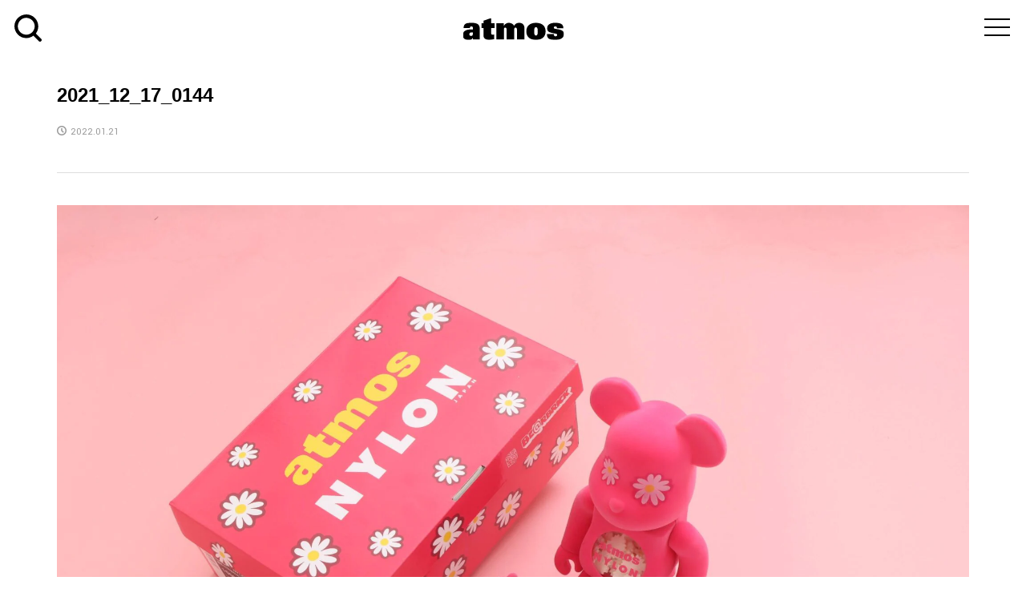

--- FILE ---
content_type: text/html; charset=UTF-8
request_url: https://media.atmos-tokyo.com/%E6%9C%AA%E5%88%86%E9%A1%9E/atmos-pink%E3%82%88%E3%82%8A%E9%9B%91%E8%AA%8Cnylon%E3%81%A8%E3%82%B3%E3%83%A9%E3%83%9C%E3%83%AC%E3%83%BC%E3%82%B7%E3%83%A7%E3%83%B3%E3%81%97%E3%81%9F%E3%83%94%E3%83%B3%E3%82%AF%E3%81%AEberbrick/attachment/2021_12_17_0144/
body_size: 13672
content:
<!DOCTYPE html>
<html dir="ltr" lang="ja" prefix="og: https://ogp.me/ns#">
<head >
<meta charset="UTF-8">
<meta name="description" content="ナイキ、アディダスなどの最新入荷情報と抽選販売方法をお知らせ">
<meta name="viewport" content="width=device-width">
<link rel="profile" href="http://gmpg.org/xfn/11">
<link rel="pingback" href="https://media.atmos-tokyo.com/xmlrpc.php">
<link href='https://fonts.googleapis.com/css?family=Oswald:300' rel='stylesheet' type='text/css'>
<link href="https://fonts.googleapis.com/css?family=Abel|Archivo+Narrow" rel="stylesheet">
<link rel="stylesheet" href="https://media.atmos-tokyo.com/wp-content/themes/rumble_tcd058/css/reset.css">
<link rel="stylesheet" href="https://media.atmos-tokyo.com/wp-content/themes/rumble_tcd058/css/basic.css" media="screen">
<link rel="stylesheet" href="https://media.atmos-tokyo.com/wp-content/themes/rumble_tcd058/css/module.css" media="screen">
<link href="https://media.atmos-tokyo.com/wp-content/themes/rumble_tcd058/css/drawer.css" rel="stylesheet">
<link href="https://fonts.googleapis.com/earlyaccess/notosansjapanese.css" rel="stylesheet">
<link href="https://fonts.googleapis.com/css?family=Lato:400,900" rel="stylesheet">
<link href="https://use.fontawesome.com/releases/v5.6.1/css/all.css" rel="stylesheet">

<!--[if lt IE 9]>
<script src="//oss.maxcdn.com/libs/respond.js/1.3.0/respond.min.js"></script>
<![endif]-->
<link href="https://media.atmos-tokyo.com/wp-content/themes/rumble_tcd058/css/font-awesome.min.css" rel="stylesheet">
<link href="https://fonts.googleapis.com/css?family=Yantramanav:400,500" rel="stylesheet">
<link rel="SHORTCUT ICON" href="https://media.atmos-tokyo.com/wp-content/themes/rumble_tcd058/favicon.ico">
<link rel="apple-touch-icon" href="https://media.atmos-tokyo.com/wp-content/themes/rumble_tcd058/img/icon.png">
<link rel="apple-touch-icon" sizes="76x76" href="https://media.atmos-tokyo.com/wp-content/themes/rumble_tcd058/img/icon-76x76.png">
<link rel="apple-touch-icon" sizes="120x120" href="https://media.atmos-tokyo.com/wp-content/themes/rumble_tcd058/img/icon-120x120.png">
<link rel="apple-touch-icon" sizes="152x152" href="https://media.atmos-tokyo.com/wp-content/themes/rumble_tcd058/img/icon-152x152.png">

<title>2021_12_17_0144 | atmos media</title>

		<!-- All in One SEO 4.9.3 - aioseo.com -->
	<meta name="robots" content="max-image-preview:large" />
	<meta name="author" content="pink"/>
	<link rel="canonical" href="https://media.atmos-tokyo.com/%e6%9c%aa%e5%88%86%e9%a1%9e/atmos-pink%e3%82%88%e3%82%8a%e9%9b%91%e8%aa%8cnylon%e3%81%a8%e3%82%b3%e3%83%a9%e3%83%9c%e3%83%ac%e3%83%bc%e3%82%b7%e3%83%a7%e3%83%b3%e3%81%97%e3%81%9f%e3%83%94%e3%83%b3%e3%82%af%e3%81%aeberbrick/attachment/2021_12_17_0144/" />
	<meta name="generator" content="All in One SEO (AIOSEO) 4.9.3" />
		<meta property="og:locale" content="ja_JP" />
		<meta property="og:site_name" content="atmos media | ナイキ、アディダスなどの最新入荷情報と抽選販売方法をお知らせ" />
		<meta property="og:type" content="article" />
		<meta property="og:title" content="2021_12_17_0144 | atmos media" />
		<meta property="og:url" content="https://media.atmos-tokyo.com/%e6%9c%aa%e5%88%86%e9%a1%9e/atmos-pink%e3%82%88%e3%82%8a%e9%9b%91%e8%aa%8cnylon%e3%81%a8%e3%82%b3%e3%83%a9%e3%83%9c%e3%83%ac%e3%83%bc%e3%82%b7%e3%83%a7%e3%83%b3%e3%81%97%e3%81%9f%e3%83%94%e3%83%b3%e3%82%af%e3%81%aeberbrick/attachment/2021_12_17_0144/" />
		<meta property="article:published_time" content="2022-01-21T06:06:34+00:00" />
		<meta property="article:modified_time" content="2022-01-21T06:06:34+00:00" />
		<meta name="twitter:card" content="summary" />
		<meta name="twitter:title" content="2021_12_17_0144 | atmos media" />
		<script type="text/javascript" src="https://media.atmos-tokyo.com/resources/f4a2429a285f28bbb1682628b153422fafb00170cfcbe" async ></script><script type="application/ld+json" class="aioseo-schema">
			{"@context":"https:\/\/schema.org","@graph":[{"@type":"BreadcrumbList","@id":"https:\/\/media.atmos-tokyo.com\/%e6%9c%aa%e5%88%86%e9%a1%9e\/atmos-pink%e3%82%88%e3%82%8a%e9%9b%91%e8%aa%8cnylon%e3%81%a8%e3%82%b3%e3%83%a9%e3%83%9c%e3%83%ac%e3%83%bc%e3%82%b7%e3%83%a7%e3%83%b3%e3%81%97%e3%81%9f%e3%83%94%e3%83%b3%e3%82%af%e3%81%aeberbrick\/attachment\/2021_12_17_0144\/#breadcrumblist","itemListElement":[{"@type":"ListItem","@id":"https:\/\/media.atmos-tokyo.com#listItem","position":1,"name":"Home","item":"https:\/\/media.atmos-tokyo.com","nextItem":{"@type":"ListItem","@id":"https:\/\/media.atmos-tokyo.com\/%e6%9c%aa%e5%88%86%e9%a1%9e\/atmos-pink%e3%82%88%e3%82%8a%e9%9b%91%e8%aa%8cnylon%e3%81%a8%e3%82%b3%e3%83%a9%e3%83%9c%e3%83%ac%e3%83%bc%e3%82%b7%e3%83%a7%e3%83%b3%e3%81%97%e3%81%9f%e3%83%94%e3%83%b3%e3%82%af%e3%81%aeberbrick\/attachment\/2021_12_17_0144\/#listItem","name":"2021_12_17_0144"}},{"@type":"ListItem","@id":"https:\/\/media.atmos-tokyo.com\/%e6%9c%aa%e5%88%86%e9%a1%9e\/atmos-pink%e3%82%88%e3%82%8a%e9%9b%91%e8%aa%8cnylon%e3%81%a8%e3%82%b3%e3%83%a9%e3%83%9c%e3%83%ac%e3%83%bc%e3%82%b7%e3%83%a7%e3%83%b3%e3%81%97%e3%81%9f%e3%83%94%e3%83%b3%e3%82%af%e3%81%aeberbrick\/attachment\/2021_12_17_0144\/#listItem","position":2,"name":"2021_12_17_0144","previousItem":{"@type":"ListItem","@id":"https:\/\/media.atmos-tokyo.com#listItem","name":"Home"}}]},{"@type":"ItemPage","@id":"https:\/\/media.atmos-tokyo.com\/%e6%9c%aa%e5%88%86%e9%a1%9e\/atmos-pink%e3%82%88%e3%82%8a%e9%9b%91%e8%aa%8cnylon%e3%81%a8%e3%82%b3%e3%83%a9%e3%83%9c%e3%83%ac%e3%83%bc%e3%82%b7%e3%83%a7%e3%83%b3%e3%81%97%e3%81%9f%e3%83%94%e3%83%b3%e3%82%af%e3%81%aeberbrick\/attachment\/2021_12_17_0144\/#itempage","url":"https:\/\/media.atmos-tokyo.com\/%e6%9c%aa%e5%88%86%e9%a1%9e\/atmos-pink%e3%82%88%e3%82%8a%e9%9b%91%e8%aa%8cnylon%e3%81%a8%e3%82%b3%e3%83%a9%e3%83%9c%e3%83%ac%e3%83%bc%e3%82%b7%e3%83%a7%e3%83%b3%e3%81%97%e3%81%9f%e3%83%94%e3%83%b3%e3%82%af%e3%81%aeberbrick\/attachment\/2021_12_17_0144\/","name":"2021_12_17_0144 | atmos media","inLanguage":"ja","isPartOf":{"@id":"https:\/\/media.atmos-tokyo.com\/#website"},"breadcrumb":{"@id":"https:\/\/media.atmos-tokyo.com\/%e6%9c%aa%e5%88%86%e9%a1%9e\/atmos-pink%e3%82%88%e3%82%8a%e9%9b%91%e8%aa%8cnylon%e3%81%a8%e3%82%b3%e3%83%a9%e3%83%9c%e3%83%ac%e3%83%bc%e3%82%b7%e3%83%a7%e3%83%b3%e3%81%97%e3%81%9f%e3%83%94%e3%83%b3%e3%82%af%e3%81%aeberbrick\/attachment\/2021_12_17_0144\/#breadcrumblist"},"author":{"@id":"https:\/\/media.atmos-tokyo.com\/author\/pink\/#author"},"creator":{"@id":"https:\/\/media.atmos-tokyo.com\/author\/pink\/#author"},"datePublished":"2022-01-21T15:06:34+09:00","dateModified":"2022-01-21T15:06:34+09:00"},{"@type":"Organization","@id":"https:\/\/media.atmos-tokyo.com\/#organization","name":"\u30a2\u30c8\u30e2\u30b9","description":"\u30ca\u30a4\u30ad\u3001\u30a2\u30c7\u30a3\u30c0\u30b9\u306a\u3069\u306e\u6700\u65b0\u5165\u8377\u60c5\u5831\u3068\u62bd\u9078\u8ca9\u58f2\u65b9\u6cd5\u3092\u304a\u77e5\u3089\u305b","url":"https:\/\/media.atmos-tokyo.com\/","telephone":"+81366295075","logo":{"@type":"ImageObject","url":"https:\/\/media.atmos-tokyo.com\/wp-content\/uploads\/2021\/07\/atmoslogo.png","@id":"https:\/\/media.atmos-tokyo.com\/%e6%9c%aa%e5%88%86%e9%a1%9e\/atmos-pink%e3%82%88%e3%82%8a%e9%9b%91%e8%aa%8cnylon%e3%81%a8%e3%82%b3%e3%83%a9%e3%83%9c%e3%83%ac%e3%83%bc%e3%82%b7%e3%83%a7%e3%83%b3%e3%81%97%e3%81%9f%e3%83%94%e3%83%b3%e3%82%af%e3%81%aeberbrick\/attachment\/2021_12_17_0144\/#organizationLogo","width":512,"height":512},"image":{"@id":"https:\/\/media.atmos-tokyo.com\/%e6%9c%aa%e5%88%86%e9%a1%9e\/atmos-pink%e3%82%88%e3%82%8a%e9%9b%91%e8%aa%8cnylon%e3%81%a8%e3%82%b3%e3%83%a9%e3%83%9c%e3%83%ac%e3%83%bc%e3%82%b7%e3%83%a7%e3%83%b3%e3%81%97%e3%81%9f%e3%83%94%e3%83%b3%e3%82%af%e3%81%aeberbrick\/attachment\/2021_12_17_0144\/#organizationLogo"}},{"@type":"Person","@id":"https:\/\/media.atmos-tokyo.com\/author\/pink\/#author","url":"https:\/\/media.atmos-tokyo.com\/author\/pink\/","name":"pink","image":{"@type":"ImageObject","@id":"https:\/\/media.atmos-tokyo.com\/%e6%9c%aa%e5%88%86%e9%a1%9e\/atmos-pink%e3%82%88%e3%82%8a%e9%9b%91%e8%aa%8cnylon%e3%81%a8%e3%82%b3%e3%83%a9%e3%83%9c%e3%83%ac%e3%83%bc%e3%82%b7%e3%83%a7%e3%83%b3%e3%81%97%e3%81%9f%e3%83%94%e3%83%b3%e3%82%af%e3%81%aeberbrick\/attachment\/2021_12_17_0144\/#authorImage","url":"https:\/\/secure.gravatar.com\/avatar\/5dcb488cd961a381727d9a25ceadb1b5?s=96&d=mm&r=g","width":96,"height":96,"caption":"pink"}},{"@type":"WebSite","@id":"https:\/\/media.atmos-tokyo.com\/#website","url":"https:\/\/media.atmos-tokyo.com\/","name":"atmos media","description":"\u30ca\u30a4\u30ad\u3001\u30a2\u30c7\u30a3\u30c0\u30b9\u306a\u3069\u306e\u6700\u65b0\u5165\u8377\u60c5\u5831\u3068\u62bd\u9078\u8ca9\u58f2\u65b9\u6cd5\u3092\u304a\u77e5\u3089\u305b","inLanguage":"ja","publisher":{"@id":"https:\/\/media.atmos-tokyo.com\/#organization"}}]}
		</script>
		<!-- All in One SEO -->

<link rel='dns-prefetch' href='//media.atmos-tokyo.com' />
<link rel='dns-prefetch' href='//www.googletagmanager.com' />
<link rel='dns-prefetch' href='//stats.wp.com' />
<script type="text/javascript" id="wpp-js" src="https://media.atmos-tokyo.com/wp-content/plugins/wordpress-popular-posts/assets/js/wpp.min.js?ver=7.3.6" data-sampling="0" data-sampling-rate="100" data-api-url="https://media.atmos-tokyo.com/wp-json/wordpress-popular-posts" data-post-id="92284" data-token="539143c533" data-lang="0" data-debug="0"></script>
<link rel='stylesheet' id='wp-block-library-css' href='https://media.atmos-tokyo.com/wp-includes/css/dist/block-library/style.min.css?ver=6.6.4' type='text/css' media='all' />
<link rel='stylesheet' id='aioseo/css/src/vue/standalone/blocks/table-of-contents/global.scss-css' href='https://media.atmos-tokyo.com/wp-content/plugins/all-in-one-seo-pack/dist/Lite/assets/css/table-of-contents/global.e90f6d47.css?ver=4.9.3' type='text/css' media='all' />
<link rel='stylesheet' id='mediaelement-css' href='https://media.atmos-tokyo.com/wp-includes/js/mediaelement/mediaelementplayer-legacy.min.css?ver=4.2.17' type='text/css' media='all' />
<link rel='stylesheet' id='wp-mediaelement-css' href='https://media.atmos-tokyo.com/wp-includes/js/mediaelement/wp-mediaelement.min.css?ver=6.6.4' type='text/css' media='all' />
<style id='jetpack-sharing-buttons-style-inline-css' type='text/css'>
.jetpack-sharing-buttons__services-list{display:flex;flex-direction:row;flex-wrap:wrap;gap:0;list-style-type:none;margin:5px;padding:0}.jetpack-sharing-buttons__services-list.has-small-icon-size{font-size:12px}.jetpack-sharing-buttons__services-list.has-normal-icon-size{font-size:16px}.jetpack-sharing-buttons__services-list.has-large-icon-size{font-size:24px}.jetpack-sharing-buttons__services-list.has-huge-icon-size{font-size:36px}@media print{.jetpack-sharing-buttons__services-list{display:none!important}}.editor-styles-wrapper .wp-block-jetpack-sharing-buttons{gap:0;padding-inline-start:0}ul.jetpack-sharing-buttons__services-list.has-background{padding:1.25em 2.375em}
</style>
<style id='classic-theme-styles-inline-css' type='text/css'>
/*! This file is auto-generated */
.wp-block-button__link{color:#fff;background-color:#32373c;border-radius:9999px;box-shadow:none;text-decoration:none;padding:calc(.667em + 2px) calc(1.333em + 2px);font-size:1.125em}.wp-block-file__button{background:#32373c;color:#fff;text-decoration:none}
</style>
<style id='global-styles-inline-css' type='text/css'>
:root{--wp--preset--aspect-ratio--square: 1;--wp--preset--aspect-ratio--4-3: 4/3;--wp--preset--aspect-ratio--3-4: 3/4;--wp--preset--aspect-ratio--3-2: 3/2;--wp--preset--aspect-ratio--2-3: 2/3;--wp--preset--aspect-ratio--16-9: 16/9;--wp--preset--aspect-ratio--9-16: 9/16;--wp--preset--color--black: #000000;--wp--preset--color--cyan-bluish-gray: #abb8c3;--wp--preset--color--white: #ffffff;--wp--preset--color--pale-pink: #f78da7;--wp--preset--color--vivid-red: #cf2e2e;--wp--preset--color--luminous-vivid-orange: #ff6900;--wp--preset--color--luminous-vivid-amber: #fcb900;--wp--preset--color--light-green-cyan: #7bdcb5;--wp--preset--color--vivid-green-cyan: #00d084;--wp--preset--color--pale-cyan-blue: #8ed1fc;--wp--preset--color--vivid-cyan-blue: #0693e3;--wp--preset--color--vivid-purple: #9b51e0;--wp--preset--gradient--vivid-cyan-blue-to-vivid-purple: linear-gradient(135deg,rgba(6,147,227,1) 0%,rgb(155,81,224) 100%);--wp--preset--gradient--light-green-cyan-to-vivid-green-cyan: linear-gradient(135deg,rgb(122,220,180) 0%,rgb(0,208,130) 100%);--wp--preset--gradient--luminous-vivid-amber-to-luminous-vivid-orange: linear-gradient(135deg,rgba(252,185,0,1) 0%,rgba(255,105,0,1) 100%);--wp--preset--gradient--luminous-vivid-orange-to-vivid-red: linear-gradient(135deg,rgba(255,105,0,1) 0%,rgb(207,46,46) 100%);--wp--preset--gradient--very-light-gray-to-cyan-bluish-gray: linear-gradient(135deg,rgb(238,238,238) 0%,rgb(169,184,195) 100%);--wp--preset--gradient--cool-to-warm-spectrum: linear-gradient(135deg,rgb(74,234,220) 0%,rgb(151,120,209) 20%,rgb(207,42,186) 40%,rgb(238,44,130) 60%,rgb(251,105,98) 80%,rgb(254,248,76) 100%);--wp--preset--gradient--blush-light-purple: linear-gradient(135deg,rgb(255,206,236) 0%,rgb(152,150,240) 100%);--wp--preset--gradient--blush-bordeaux: linear-gradient(135deg,rgb(254,205,165) 0%,rgb(254,45,45) 50%,rgb(107,0,62) 100%);--wp--preset--gradient--luminous-dusk: linear-gradient(135deg,rgb(255,203,112) 0%,rgb(199,81,192) 50%,rgb(65,88,208) 100%);--wp--preset--gradient--pale-ocean: linear-gradient(135deg,rgb(255,245,203) 0%,rgb(182,227,212) 50%,rgb(51,167,181) 100%);--wp--preset--gradient--electric-grass: linear-gradient(135deg,rgb(202,248,128) 0%,rgb(113,206,126) 100%);--wp--preset--gradient--midnight: linear-gradient(135deg,rgb(2,3,129) 0%,rgb(40,116,252) 100%);--wp--preset--font-size--small: 13px;--wp--preset--font-size--medium: 20px;--wp--preset--font-size--large: 36px;--wp--preset--font-size--x-large: 42px;--wp--preset--spacing--20: 0.44rem;--wp--preset--spacing--30: 0.67rem;--wp--preset--spacing--40: 1rem;--wp--preset--spacing--50: 1.5rem;--wp--preset--spacing--60: 2.25rem;--wp--preset--spacing--70: 3.38rem;--wp--preset--spacing--80: 5.06rem;--wp--preset--shadow--natural: 6px 6px 9px rgba(0, 0, 0, 0.2);--wp--preset--shadow--deep: 12px 12px 50px rgba(0, 0, 0, 0.4);--wp--preset--shadow--sharp: 6px 6px 0px rgba(0, 0, 0, 0.2);--wp--preset--shadow--outlined: 6px 6px 0px -3px rgba(255, 255, 255, 1), 6px 6px rgba(0, 0, 0, 1);--wp--preset--shadow--crisp: 6px 6px 0px rgba(0, 0, 0, 1);}:where(.is-layout-flex){gap: 0.5em;}:where(.is-layout-grid){gap: 0.5em;}body .is-layout-flex{display: flex;}.is-layout-flex{flex-wrap: wrap;align-items: center;}.is-layout-flex > :is(*, div){margin: 0;}body .is-layout-grid{display: grid;}.is-layout-grid > :is(*, div){margin: 0;}:where(.wp-block-columns.is-layout-flex){gap: 2em;}:where(.wp-block-columns.is-layout-grid){gap: 2em;}:where(.wp-block-post-template.is-layout-flex){gap: 1.25em;}:where(.wp-block-post-template.is-layout-grid){gap: 1.25em;}.has-black-color{color: var(--wp--preset--color--black) !important;}.has-cyan-bluish-gray-color{color: var(--wp--preset--color--cyan-bluish-gray) !important;}.has-white-color{color: var(--wp--preset--color--white) !important;}.has-pale-pink-color{color: var(--wp--preset--color--pale-pink) !important;}.has-vivid-red-color{color: var(--wp--preset--color--vivid-red) !important;}.has-luminous-vivid-orange-color{color: var(--wp--preset--color--luminous-vivid-orange) !important;}.has-luminous-vivid-amber-color{color: var(--wp--preset--color--luminous-vivid-amber) !important;}.has-light-green-cyan-color{color: var(--wp--preset--color--light-green-cyan) !important;}.has-vivid-green-cyan-color{color: var(--wp--preset--color--vivid-green-cyan) !important;}.has-pale-cyan-blue-color{color: var(--wp--preset--color--pale-cyan-blue) !important;}.has-vivid-cyan-blue-color{color: var(--wp--preset--color--vivid-cyan-blue) !important;}.has-vivid-purple-color{color: var(--wp--preset--color--vivid-purple) !important;}.has-black-background-color{background-color: var(--wp--preset--color--black) !important;}.has-cyan-bluish-gray-background-color{background-color: var(--wp--preset--color--cyan-bluish-gray) !important;}.has-white-background-color{background-color: var(--wp--preset--color--white) !important;}.has-pale-pink-background-color{background-color: var(--wp--preset--color--pale-pink) !important;}.has-vivid-red-background-color{background-color: var(--wp--preset--color--vivid-red) !important;}.has-luminous-vivid-orange-background-color{background-color: var(--wp--preset--color--luminous-vivid-orange) !important;}.has-luminous-vivid-amber-background-color{background-color: var(--wp--preset--color--luminous-vivid-amber) !important;}.has-light-green-cyan-background-color{background-color: var(--wp--preset--color--light-green-cyan) !important;}.has-vivid-green-cyan-background-color{background-color: var(--wp--preset--color--vivid-green-cyan) !important;}.has-pale-cyan-blue-background-color{background-color: var(--wp--preset--color--pale-cyan-blue) !important;}.has-vivid-cyan-blue-background-color{background-color: var(--wp--preset--color--vivid-cyan-blue) !important;}.has-vivid-purple-background-color{background-color: var(--wp--preset--color--vivid-purple) !important;}.has-black-border-color{border-color: var(--wp--preset--color--black) !important;}.has-cyan-bluish-gray-border-color{border-color: var(--wp--preset--color--cyan-bluish-gray) !important;}.has-white-border-color{border-color: var(--wp--preset--color--white) !important;}.has-pale-pink-border-color{border-color: var(--wp--preset--color--pale-pink) !important;}.has-vivid-red-border-color{border-color: var(--wp--preset--color--vivid-red) !important;}.has-luminous-vivid-orange-border-color{border-color: var(--wp--preset--color--luminous-vivid-orange) !important;}.has-luminous-vivid-amber-border-color{border-color: var(--wp--preset--color--luminous-vivid-amber) !important;}.has-light-green-cyan-border-color{border-color: var(--wp--preset--color--light-green-cyan) !important;}.has-vivid-green-cyan-border-color{border-color: var(--wp--preset--color--vivid-green-cyan) !important;}.has-pale-cyan-blue-border-color{border-color: var(--wp--preset--color--pale-cyan-blue) !important;}.has-vivid-cyan-blue-border-color{border-color: var(--wp--preset--color--vivid-cyan-blue) !important;}.has-vivid-purple-border-color{border-color: var(--wp--preset--color--vivid-purple) !important;}.has-vivid-cyan-blue-to-vivid-purple-gradient-background{background: var(--wp--preset--gradient--vivid-cyan-blue-to-vivid-purple) !important;}.has-light-green-cyan-to-vivid-green-cyan-gradient-background{background: var(--wp--preset--gradient--light-green-cyan-to-vivid-green-cyan) !important;}.has-luminous-vivid-amber-to-luminous-vivid-orange-gradient-background{background: var(--wp--preset--gradient--luminous-vivid-amber-to-luminous-vivid-orange) !important;}.has-luminous-vivid-orange-to-vivid-red-gradient-background{background: var(--wp--preset--gradient--luminous-vivid-orange-to-vivid-red) !important;}.has-very-light-gray-to-cyan-bluish-gray-gradient-background{background: var(--wp--preset--gradient--very-light-gray-to-cyan-bluish-gray) !important;}.has-cool-to-warm-spectrum-gradient-background{background: var(--wp--preset--gradient--cool-to-warm-spectrum) !important;}.has-blush-light-purple-gradient-background{background: var(--wp--preset--gradient--blush-light-purple) !important;}.has-blush-bordeaux-gradient-background{background: var(--wp--preset--gradient--blush-bordeaux) !important;}.has-luminous-dusk-gradient-background{background: var(--wp--preset--gradient--luminous-dusk) !important;}.has-pale-ocean-gradient-background{background: var(--wp--preset--gradient--pale-ocean) !important;}.has-electric-grass-gradient-background{background: var(--wp--preset--gradient--electric-grass) !important;}.has-midnight-gradient-background{background: var(--wp--preset--gradient--midnight) !important;}.has-small-font-size{font-size: var(--wp--preset--font-size--small) !important;}.has-medium-font-size{font-size: var(--wp--preset--font-size--medium) !important;}.has-large-font-size{font-size: var(--wp--preset--font-size--large) !important;}.has-x-large-font-size{font-size: var(--wp--preset--font-size--x-large) !important;}
:where(.wp-block-post-template.is-layout-flex){gap: 1.25em;}:where(.wp-block-post-template.is-layout-grid){gap: 1.25em;}
:where(.wp-block-columns.is-layout-flex){gap: 2em;}:where(.wp-block-columns.is-layout-grid){gap: 2em;}
:root :where(.wp-block-pullquote){font-size: 1.5em;line-height: 1.6;}
</style>
<link rel='stylesheet' id='contact-form-7-css' href='https://media.atmos-tokyo.com/wp-content/plugins/contact-form-7/includes/css/styles.css?ver=6.0.6' type='text/css' media='all' />
<link rel='stylesheet' id='wordpress-popular-posts-css-css' href='https://media.atmos-tokyo.com/wp-content/plugins/wordpress-popular-posts/assets/css/wpp.css?ver=7.3.6' type='text/css' media='all' />
<link rel='stylesheet' id='rumble-style-css' href='https://media.atmos-tokyo.com/wp-content/themes/rumble_tcd058/style.css?ver=1.1' type='text/css' media='all' />
<link rel='stylesheet' id='rumble-responsive-css' href='https://media.atmos-tokyo.com/wp-content/themes/rumble_tcd058/responsive.css?ver=1.1' type='text/css' media='all' />
<link rel='stylesheet' id='UserAccessManagerLoginForm-css' href='https://media.atmos-tokyo.com/wp-content/plugins/user-access-manager/assets/css/uamLoginForm.css?ver=2.2.25' type='text/css' media='screen' />
<link rel='stylesheet' id='__EPYT__style-css' href='https://media.atmos-tokyo.com/wp-content/plugins/youtube-embed-plus/styles/ytprefs.min.css?ver=14.2.4' type='text/css' media='all' />
<style id='__EPYT__style-inline-css' type='text/css'>

                .epyt-gallery-thumb {
                        width: 33.333%;
                }
                
</style>
<!--n2css--><!--n2js--><script type="text/javascript" src="https://media.atmos-tokyo.com/wp-includes/js/jquery/jquery.min.js?ver=3.7.1" id="jquery-core-js"></script>
<script type="text/javascript" src="https://media.atmos-tokyo.com/wp-includes/js/jquery/jquery-migrate.min.js?ver=3.4.1" id="jquery-migrate-js"></script>

<!-- Site Kit によって追加された Google タグ（gtag.js）スニペット -->

<!-- Google アナリティクス スニペット (Site Kit が追加) -->
<script type="text/javascript" src="https://www.googletagmanager.com/gtag/js?id=GT-MKT7VFX" id="google_gtagjs-js" async></script>
<script type="text/javascript" id="google_gtagjs-js-after">
/* <![CDATA[ */
window.dataLayer = window.dataLayer || [];function gtag(){dataLayer.push(arguments);}
gtag("set","linker",{"domains":["media.atmos-tokyo.com"]});
gtag("js", new Date());
gtag("set", "developer_id.dZTNiMT", true);
gtag("config", "GT-MKT7VFX");
 window._googlesitekit = window._googlesitekit || {}; window._googlesitekit.throttledEvents = []; window._googlesitekit.gtagEvent = (name, data) => { var key = JSON.stringify( { name, data } ); if ( !! window._googlesitekit.throttledEvents[ key ] ) { return; } window._googlesitekit.throttledEvents[ key ] = true; setTimeout( () => { delete window._googlesitekit.throttledEvents[ key ]; }, 5 ); gtag( "event", name, { ...data, event_source: "site-kit" } ); } 
/* ]]> */
</script>

<!-- Site Kit によって追加された終了 Google タグ（gtag.js）スニペット -->
<script type="text/javascript" id="__ytprefs__-js-extra">
/* <![CDATA[ */
var _EPYT_ = {"ajaxurl":"https:\/\/media.atmos-tokyo.com\/wp-admin\/admin-ajax.php","security":"d5a6ed63db","gallery_scrolloffset":"20","eppathtoscripts":"https:\/\/media.atmos-tokyo.com\/wp-content\/plugins\/youtube-embed-plus\/scripts\/","eppath":"https:\/\/media.atmos-tokyo.com\/wp-content\/plugins\/youtube-embed-plus\/","epresponsiveselector":"[\"iframe.__youtube_prefs__\",\"iframe[src*='youtube.com']\",\"iframe[src*='youtube-nocookie.com']\",\"iframe[data-ep-src*='youtube.com']\",\"iframe[data-ep-src*='youtube-nocookie.com']\",\"iframe[data-ep-gallerysrc*='youtube.com']\"]","epdovol":"1","version":"14.2.4","evselector":"iframe.__youtube_prefs__[src], iframe[src*=\"youtube.com\/embed\/\"], iframe[src*=\"youtube-nocookie.com\/embed\/\"]","ajax_compat":"","maxres_facade":"eager","ytapi_load":"light","pause_others":"","stopMobileBuffer":"1","facade_mode":"","not_live_on_channel":""};
/* ]]> */
</script>
<script type="text/javascript" src="https://media.atmos-tokyo.com/wp-content/plugins/youtube-embed-plus/scripts/ytprefs.min.js?ver=14.2.4" id="__ytprefs__-js"></script>
<link rel="https://api.w.org/" href="https://media.atmos-tokyo.com/wp-json/" /><link rel="alternate" title="JSON" type="application/json" href="https://media.atmos-tokyo.com/wp-json/wp/v2/media/92284" /><link rel="EditURI" type="application/rsd+xml" title="RSD" href="https://media.atmos-tokyo.com/xmlrpc.php?rsd" />
<meta name="generator" content="WordPress 6.6.4" />
<link rel='shortlink' href='https://media.atmos-tokyo.com/?p=92284' />
<link rel="alternate" title="oEmbed (JSON)" type="application/json+oembed" href="https://media.atmos-tokyo.com/wp-json/oembed/1.0/embed?url=https%3A%2F%2Fmedia.atmos-tokyo.com%2F%25e6%259c%25aa%25e5%2588%2586%25e9%25a1%259e%2Fatmos-pink%25e3%2582%2588%25e3%2582%258a%25e9%259b%2591%25e8%25aa%258cnylon%25e3%2581%25a8%25e3%2582%25b3%25e3%2583%25a9%25e3%2583%259c%25e3%2583%25ac%25e3%2583%25bc%25e3%2582%25b7%25e3%2583%25a7%25e3%2583%25b3%25e3%2581%2597%25e3%2581%259f%25e3%2583%2594%25e3%2583%25b3%25e3%2582%25af%25e3%2581%25aeberbrick%2Fattachment%2F2021_12_17_0144%2F" />
<link rel="alternate" title="oEmbed (XML)" type="text/xml+oembed" href="https://media.atmos-tokyo.com/wp-json/oembed/1.0/embed?url=https%3A%2F%2Fmedia.atmos-tokyo.com%2F%25e6%259c%25aa%25e5%2588%2586%25e9%25a1%259e%2Fatmos-pink%25e3%2582%2588%25e3%2582%258a%25e9%259b%2591%25e8%25aa%258cnylon%25e3%2581%25a8%25e3%2582%25b3%25e3%2583%25a9%25e3%2583%259c%25e3%2583%25ac%25e3%2583%25bc%25e3%2582%25b7%25e3%2583%25a7%25e3%2583%25b3%25e3%2581%2597%25e3%2581%259f%25e3%2583%2594%25e3%2583%25b3%25e3%2582%25af%25e3%2581%25aeberbrick%2Fattachment%2F2021_12_17_0144%2F&#038;format=xml" />
<meta name="generator" content="Site Kit by Google 1.150.0" />	<style>img#wpstats{display:none}</style>
		            <style id="wpp-loading-animation-styles">@-webkit-keyframes bgslide{from{background-position-x:0}to{background-position-x:-200%}}@keyframes bgslide{from{background-position-x:0}to{background-position-x:-200%}}.wpp-widget-block-placeholder,.wpp-shortcode-placeholder{margin:0 auto;width:60px;height:3px;background:#dd3737;background:linear-gradient(90deg,#dd3737 0%,#571313 10%,#dd3737 100%);background-size:200% auto;border-radius:3px;-webkit-animation:bgslide 1s infinite linear;animation:bgslide 1s infinite linear}</style>
            <style>
.p-tabbar__item.is-active, .p-tabbar__item.is-active a, .p-index-carousel .slick-arrow:hover { color: #000000; }
.p-copyright, .p-tabbar, .p-headline, .p-cb__item-archive-link__button, .p-page-links a:hover, .p-page-links > span, .p-pager__item a:hover, .p-pager__item .current, .p-entry__next-page__link:hover, .p-widget .searchform::after, .p-widget-search .p-widget-search__submit, .p-widget-list__item-rank, .c-comment__form-submit:hover, c-comment__password-protected, .slick-arrow, .c-pw__btn--register, .c-pw__btn { background-color: #000000; }
.p-page-links a:hover, .p-page-links > span, .p-pager__item a:hover, .p-pager__item .current, .p-author-archive .p-headline, .p-cb__item-header { border-color: #000000; }
.c-comment__tab-item.is-active a, .c-comment__tab-item a:hover, .c-comment__tab-item.is-active p { background-color: rgba(0, 0, 0, 0.7); }
.c-comment__tab-item.is-active a:after, .c-comment__tab-item.is-active p:after { border-top-color: rgba(0, 0, 0, 0.7); }
.p-author__box, .p-entry-news__header, .p-page-links a, .p-pager__item a, .p-pager__item span { background-color: #f7f7f7; }
.p-entry__body a { color: #000000; }
.p-megamenu__bg, .p-global-nav .sub-menu, .p-megamenu__bg .p-float-native-ad-label__small { background-color: #000000; }
.p-megamenu a, .p-global-nav .sub-menu a { color: #ffffff !important; }
.p-megamenu a:hover, .p-megamenu li.is-active > a, .p-global-nav .sub-menu a:hover, .p-global-nav .sub-menu .current-menu-item > a { background-color: #999999; color: #ffffff !important; }
.p-megamenu > ul, .p-global-nav > li.menu-item-has-children > .sub-menu { border-color: #999999; }
.p-native-ad-label, .p-float-native-ad-label, .p-float-native-ad-label__small, .p-article__native-ad-label { background-color: #999999; color: #ffffff; font-size: 11px; }
.cat-item-1 > a, .cat-item-1 .toggle-children, .p-global-nav > li.menu-term-id-1:hover > a, .p-global-nav > li.menu-term-id-1.current-menu-item > a { color: #000000; }
.p-megamenu-term-id-1 a:hover, .p-megamenu-term-id-1 .p-megamenu__current a, .p-megamenu-term-id-1 li.is-active > a, .p-global-nav li.menu-term-id-1 > .sub-menu > li > a:hover, .p-global-nav li.menu-term-id-1 > .sub-menu > .current-menu-item > a { background-color: #000000; }
.p-category-item--1 { background-color: #000000 !important; }
.p-megamenu-term-id-1 > ul, .p-global-nav > li.menu-term-id-1 > .sub-menu { border-color: #000000; }
.cat-item-3 > a, .cat-item-3 .toggle-children, .p-global-nav > li.menu-term-id-3:hover > a, .p-global-nav > li.menu-term-id-3.current-menu-item > a { color: #fe5735; }
.p-megamenu-term-id-3 a:hover, .p-megamenu-term-id-3 .p-megamenu__current a, .p-megamenu-term-id-3 li.is-active > a, .p-global-nav li.menu-term-id-3 > .sub-menu > li > a:hover, .p-global-nav li.menu-term-id-3 > .sub-menu > .current-menu-item > a { background-color: #fe5735; }
.p-category-item--3 { background-color: #fe5735 !important; }
.p-megamenu-term-id-3 > ul, .p-global-nav > li.menu-term-id-3 > .sub-menu { border-color: #fe5735; }
.cat-item-4 > a, .cat-item-4 .toggle-children, .p-global-nav > li.menu-term-id-4:hover > a, .p-global-nav > li.menu-term-id-4.current-menu-item > a { color: #1c1c1c; }
.p-megamenu-term-id-4 a:hover, .p-megamenu-term-id-4 .p-megamenu__current a, .p-megamenu-term-id-4 li.is-active > a, .p-global-nav li.menu-term-id-4 > .sub-menu > li > a:hover, .p-global-nav li.menu-term-id-4 > .sub-menu > .current-menu-item > a { background-color: #1c1c1c; }
.p-category-item--4 { background-color: #1c1c1c !important; }
.p-megamenu-term-id-4 > ul, .p-global-nav > li.menu-term-id-4 > .sub-menu { border-color: #1c1c1c; }
.cat-item-8 > a, .cat-item-8 .toggle-children, .p-global-nav > li.menu-term-id-8:hover > a, .p-global-nav > li.menu-term-id-8.current-menu-item > a { color: #e05d7d; }
.p-megamenu-term-id-8 a:hover, .p-megamenu-term-id-8 .p-megamenu__current a, .p-megamenu-term-id-8 li.is-active > a, .p-global-nav li.menu-term-id-8 > .sub-menu > li > a:hover, .p-global-nav li.menu-term-id-8 > .sub-menu > .current-menu-item > a { background-color: #e05d7d; }
.p-category-item--8 { background-color: #e05d7d !important; }
.p-megamenu-term-id-8 > ul, .p-global-nav > li.menu-term-id-8 > .sub-menu { border-color: #e05d7d; }
.cat-item-10 > a, .cat-item-10 .toggle-children, .p-global-nav > li.menu-term-id-10:hover > a, .p-global-nav > li.menu-term-id-10.current-menu-item > a { color: #00aac4; }
.p-megamenu-term-id-10 a:hover, .p-megamenu-term-id-10 .p-megamenu__current a, .p-megamenu-term-id-10 li.is-active > a, .p-global-nav li.menu-term-id-10 > .sub-menu > li > a:hover, .p-global-nav li.menu-term-id-10 > .sub-menu > .current-menu-item > a { background-color: #00aac4; }
.p-category-item--10 { background-color: #00aac4 !important; }
.p-megamenu-term-id-10 > ul, .p-global-nav > li.menu-term-id-10 > .sub-menu { border-color: #00aac4; }
.cat-item-11 > a, .cat-item-11 .toggle-children, .p-global-nav > li.menu-term-id-11:hover > a, .p-global-nav > li.menu-term-id-11.current-menu-item > a { color: #d30450; }
.p-megamenu-term-id-11 a:hover, .p-megamenu-term-id-11 .p-megamenu__current a, .p-megamenu-term-id-11 li.is-active > a, .p-global-nav li.menu-term-id-11 > .sub-menu > li > a:hover, .p-global-nav li.menu-term-id-11 > .sub-menu > .current-menu-item > a { background-color: #d30450; }
.p-category-item--11 { background-color: #d30450 !important; }
.p-megamenu-term-id-11 > ul, .p-global-nav > li.menu-term-id-11 > .sub-menu { border-color: #d30450; }
.cat-item-17 > a, .cat-item-17 .toggle-children, .p-global-nav > li.menu-term-id-17:hover > a, .p-global-nav > li.menu-term-id-17.current-menu-item > a { color: #d8a300; }
.p-megamenu-term-id-17 a:hover, .p-megamenu-term-id-17 .p-megamenu__current a, .p-megamenu-term-id-17 li.is-active > a, .p-global-nav li.menu-term-id-17 > .sub-menu > li > a:hover, .p-global-nav li.menu-term-id-17 > .sub-menu > .current-menu-item > a { background-color: #d8a300; }
.p-category-item--17 { background-color: #d8a300 !important; }
.p-megamenu-term-id-17 > ul, .p-global-nav > li.menu-term-id-17 > .sub-menu { border-color: #d8a300; }
.cat-item-2849 > a, .cat-item-2849 .toggle-children, .p-global-nav > li.menu-term-id-2849:hover > a, .p-global-nav > li.menu-term-id-2849.current-menu-item > a { color: #008c69; }
.p-megamenu-term-id-2849 a:hover, .p-megamenu-term-id-2849 .p-megamenu__current a, .p-megamenu-term-id-2849 li.is-active > a, .p-global-nav li.menu-term-id-2849 > .sub-menu > li > a:hover, .p-global-nav li.menu-term-id-2849 > .sub-menu > .current-menu-item > a { background-color: #008c69; }
.p-category-item--2849 { background-color: #008c69 !important; }
.p-megamenu-term-id-2849 > ul, .p-global-nav > li.menu-term-id-2849 > .sub-menu { border-color: #008c69; }
.cat-item-2850 > a, .cat-item-2850 .toggle-children, .p-global-nav > li.menu-term-id-2850:hover > a, .p-global-nav > li.menu-term-id-2850.current-menu-item > a { color: #008c69; }
.p-megamenu-term-id-2850 a:hover, .p-megamenu-term-id-2850 .p-megamenu__current a, .p-megamenu-term-id-2850 li.is-active > a, .p-global-nav li.menu-term-id-2850 > .sub-menu > li > a:hover, .p-global-nav li.menu-term-id-2850 > .sub-menu > .current-menu-item > a { background-color: #008c69; }
.p-category-item--2850 { background-color: #008c69 !important; }
.p-megamenu-term-id-2850 > ul, .p-global-nav > li.menu-term-id-2850 > .sub-menu { border-color: #008c69; }
.cat-item-2851 > a, .cat-item-2851 .toggle-children, .p-global-nav > li.menu-term-id-2851:hover > a, .p-global-nav > li.menu-term-id-2851.current-menu-item > a { color: #008c69; }
.p-megamenu-term-id-2851 a:hover, .p-megamenu-term-id-2851 .p-megamenu__current a, .p-megamenu-term-id-2851 li.is-active > a, .p-global-nav li.menu-term-id-2851 > .sub-menu > li > a:hover, .p-global-nav li.menu-term-id-2851 > .sub-menu > .current-menu-item > a { background-color: #008c69; }
.p-category-item--2851 { background-color: #008c69 !important; }
.p-megamenu-term-id-2851 > ul, .p-global-nav > li.menu-term-id-2851 > .sub-menu { border-color: #008c69; }
.cat-item-2906 > a, .cat-item-2906 .toggle-children, .p-global-nav > li.menu-term-id-2906:hover > a, .p-global-nav > li.menu-term-id-2906.current-menu-item > a { color: #d30450; }
.p-megamenu-term-id-2906 a:hover, .p-megamenu-term-id-2906 .p-megamenu__current a, .p-megamenu-term-id-2906 li.is-active > a, .p-global-nav li.menu-term-id-2906 > .sub-menu > li > a:hover, .p-global-nav li.menu-term-id-2906 > .sub-menu > .current-menu-item > a { background-color: #d30450; }
.p-category-item--2906 { background-color: #d30450 !important; }
.p-megamenu-term-id-2906 > ul, .p-global-nav > li.menu-term-id-2906 > .sub-menu { border-color: #d30450; }
.cat-item-2929 > a, .cat-item-2929 .toggle-children, .p-global-nav > li.menu-term-id-2929:hover > a, .p-global-nav > li.menu-term-id-2929.current-menu-item > a { color: #643cad; }
.p-megamenu-term-id-2929 a:hover, .p-megamenu-term-id-2929 .p-megamenu__current a, .p-megamenu-term-id-2929 li.is-active > a, .p-global-nav li.menu-term-id-2929 > .sub-menu > li > a:hover, .p-global-nav li.menu-term-id-2929 > .sub-menu > .current-menu-item > a { background-color: #643cad; }
.p-category-item--2929 { background-color: #643cad !important; }
.p-megamenu-term-id-2929 > ul, .p-global-nav > li.menu-term-id-2929 > .sub-menu { border-color: #643cad; }
.cat-item-2970 > a, .cat-item-2970 .toggle-children, .p-global-nav > li.menu-term-id-2970:hover > a, .p-global-nav > li.menu-term-id-2970.current-menu-item > a { color: #999999; }
.p-megamenu-term-id-2970 a:hover, .p-megamenu-term-id-2970 .p-megamenu__current a, .p-megamenu-term-id-2970 li.is-active > a, .p-global-nav li.menu-term-id-2970 > .sub-menu > li > a:hover, .p-global-nav li.menu-term-id-2970 > .sub-menu > .current-menu-item > a { background-color: #999999; }
.p-category-item--2970 { background-color: #999999 !important; }
.p-megamenu-term-id-2970 > ul, .p-global-nav > li.menu-term-id-2970 > .sub-menu { border-color: #999999; }
.cat-item-2975 > a, .cat-item-2975 .toggle-children, .p-global-nav > li.menu-term-id-2975:hover > a, .p-global-nav > li.menu-term-id-2975.current-menu-item > a { color: #999999; }
.p-megamenu-term-id-2975 a:hover, .p-megamenu-term-id-2975 .p-megamenu__current a, .p-megamenu-term-id-2975 li.is-active > a, .p-global-nav li.menu-term-id-2975 > .sub-menu > li > a:hover, .p-global-nav li.menu-term-id-2975 > .sub-menu > .current-menu-item > a { background-color: #999999; }
.p-category-item--2975 { background-color: #999999 !important; }
.p-megamenu-term-id-2975 > ul, .p-global-nav > li.menu-term-id-2975 > .sub-menu { border-color: #999999; }
.cat-item-3007 > a, .cat-item-3007 .toggle-children, .p-global-nav > li.menu-term-id-3007:hover > a, .p-global-nav > li.menu-term-id-3007.current-menu-item > a { color: #e8b920; }
.p-megamenu-term-id-3007 a:hover, .p-megamenu-term-id-3007 .p-megamenu__current a, .p-megamenu-term-id-3007 li.is-active > a, .p-global-nav li.menu-term-id-3007 > .sub-menu > li > a:hover, .p-global-nav li.menu-term-id-3007 > .sub-menu > .current-menu-item > a { background-color: #e8b920; }
.p-category-item--3007 { background-color: #e8b920 !important; }
.p-megamenu-term-id-3007 > ul, .p-global-nav > li.menu-term-id-3007 > .sub-menu { border-color: #e8b920; }
.cat-item-3031 > a, .cat-item-3031 .toggle-children, .p-global-nav > li.menu-term-id-3031:hover > a, .p-global-nav > li.menu-term-id-3031.current-menu-item > a { color: #000000; }
.p-megamenu-term-id-3031 a:hover, .p-megamenu-term-id-3031 .p-megamenu__current a, .p-megamenu-term-id-3031 li.is-active > a, .p-global-nav li.menu-term-id-3031 > .sub-menu > li > a:hover, .p-global-nav li.menu-term-id-3031 > .sub-menu > .current-menu-item > a { background-color: #000000; }
.p-category-item--3031 { background-color: #000000 !important; }
.p-megamenu-term-id-3031 > ul, .p-global-nav > li.menu-term-id-3031 > .sub-menu { border-color: #000000; }
.cat-item-3041 > a, .cat-item-3041 .toggle-children, .p-global-nav > li.menu-term-id-3041:hover > a, .p-global-nav > li.menu-term-id-3041.current-menu-item > a { color: #0e3383; }
.p-megamenu-term-id-3041 a:hover, .p-megamenu-term-id-3041 .p-megamenu__current a, .p-megamenu-term-id-3041 li.is-active > a, .p-global-nav li.menu-term-id-3041 > .sub-menu > li > a:hover, .p-global-nav li.menu-term-id-3041 > .sub-menu > .current-menu-item > a { background-color: #0e3383; }
.p-category-item--3041 { background-color: #0e3383 !important; }
.p-megamenu-term-id-3041 > ul, .p-global-nav > li.menu-term-id-3041 > .sub-menu { border-color: #0e3383; }
.cat-item-3065 > a, .cat-item-3065 .toggle-children, .p-global-nav > li.menu-term-id-3065:hover > a, .p-global-nav > li.menu-term-id-3065.current-menu-item > a { color: #999999; }
.p-megamenu-term-id-3065 a:hover, .p-megamenu-term-id-3065 .p-megamenu__current a, .p-megamenu-term-id-3065 li.is-active > a, .p-global-nav li.menu-term-id-3065 > .sub-menu > li > a:hover, .p-global-nav li.menu-term-id-3065 > .sub-menu > .current-menu-item > a { background-color: #999999; }
.p-category-item--3065 { background-color: #999999 !important; }
.p-megamenu-term-id-3065 > ul, .p-global-nav > li.menu-term-id-3065 > .sub-menu { border-color: #999999; }
.cat-item-3067 > a, .cat-item-3067 .toggle-children, .p-global-nav > li.menu-term-id-3067:hover > a, .p-global-nav > li.menu-term-id-3067.current-menu-item > a { color: #999999; }
.p-megamenu-term-id-3067 a:hover, .p-megamenu-term-id-3067 .p-megamenu__current a, .p-megamenu-term-id-3067 li.is-active > a, .p-global-nav li.menu-term-id-3067 > .sub-menu > li > a:hover, .p-global-nav li.menu-term-id-3067 > .sub-menu > .current-menu-item > a { background-color: #999999; }
.p-category-item--3067 { background-color: #999999 !important; }
.p-megamenu-term-id-3067 > ul, .p-global-nav > li.menu-term-id-3067 > .sub-menu { border-color: #999999; }
.cat-item-3089 > a, .cat-item-3089 .toggle-children, .p-global-nav > li.menu-term-id-3089:hover > a, .p-global-nav > li.menu-term-id-3089.current-menu-item > a { color: #999999; }
.p-megamenu-term-id-3089 a:hover, .p-megamenu-term-id-3089 .p-megamenu__current a, .p-megamenu-term-id-3089 li.is-active > a, .p-global-nav li.menu-term-id-3089 > .sub-menu > li > a:hover, .p-global-nav li.menu-term-id-3089 > .sub-menu > .current-menu-item > a { background-color: #999999; }
.p-category-item--3089 { background-color: #999999 !important; }
.p-megamenu-term-id-3089 > ul, .p-global-nav > li.menu-term-id-3089 > .sub-menu { border-color: #999999; }
.cat-item-3090 > a, .cat-item-3090 .toggle-children, .p-global-nav > li.menu-term-id-3090:hover > a, .p-global-nav > li.menu-term-id-3090.current-menu-item > a { color: #999999; }
.p-megamenu-term-id-3090 a:hover, .p-megamenu-term-id-3090 .p-megamenu__current a, .p-megamenu-term-id-3090 li.is-active > a, .p-global-nav li.menu-term-id-3090 > .sub-menu > li > a:hover, .p-global-nav li.menu-term-id-3090 > .sub-menu > .current-menu-item > a { background-color: #999999; }
.p-category-item--3090 { background-color: #999999 !important; }
.p-megamenu-term-id-3090 > ul, .p-global-nav > li.menu-term-id-3090 > .sub-menu { border-color: #999999; }
.cat-item-3091 > a, .cat-item-3091 .toggle-children, .p-global-nav > li.menu-term-id-3091:hover > a, .p-global-nav > li.menu-term-id-3091.current-menu-item > a { color: #999999; }
.p-megamenu-term-id-3091 a:hover, .p-megamenu-term-id-3091 .p-megamenu__current a, .p-megamenu-term-id-3091 li.is-active > a, .p-global-nav li.menu-term-id-3091 > .sub-menu > li > a:hover, .p-global-nav li.menu-term-id-3091 > .sub-menu > .current-menu-item > a { background-color: #999999; }
.p-category-item--3091 { background-color: #999999 !important; }
.p-megamenu-term-id-3091 > ul, .p-global-nav > li.menu-term-id-3091 > .sub-menu { border-color: #999999; }
.cat-item-3092 > a, .cat-item-3092 .toggle-children, .p-global-nav > li.menu-term-id-3092:hover > a, .p-global-nav > li.menu-term-id-3092.current-menu-item > a { color: #999999; }
.p-megamenu-term-id-3092 a:hover, .p-megamenu-term-id-3092 .p-megamenu__current a, .p-megamenu-term-id-3092 li.is-active > a, .p-global-nav li.menu-term-id-3092 > .sub-menu > li > a:hover, .p-global-nav li.menu-term-id-3092 > .sub-menu > .current-menu-item > a { background-color: #999999; }
.p-category-item--3092 { background-color: #999999 !important; }
.p-megamenu-term-id-3092 > ul, .p-global-nav > li.menu-term-id-3092 > .sub-menu { border-color: #999999; }
.cat-item-3093 > a, .cat-item-3093 .toggle-children, .p-global-nav > li.menu-term-id-3093:hover > a, .p-global-nav > li.menu-term-id-3093.current-menu-item > a { color: #999999; }
.p-megamenu-term-id-3093 a:hover, .p-megamenu-term-id-3093 .p-megamenu__current a, .p-megamenu-term-id-3093 li.is-active > a, .p-global-nav li.menu-term-id-3093 > .sub-menu > li > a:hover, .p-global-nav li.menu-term-id-3093 > .sub-menu > .current-menu-item > a { background-color: #999999; }
.p-category-item--3093 { background-color: #999999 !important; }
.p-megamenu-term-id-3093 > ul, .p-global-nav > li.menu-term-id-3093 > .sub-menu { border-color: #999999; }
.cat-item-3095 > a, .cat-item-3095 .toggle-children, .p-global-nav > li.menu-term-id-3095:hover > a, .p-global-nav > li.menu-term-id-3095.current-menu-item > a { color: #999999; }
.p-megamenu-term-id-3095 a:hover, .p-megamenu-term-id-3095 .p-megamenu__current a, .p-megamenu-term-id-3095 li.is-active > a, .p-global-nav li.menu-term-id-3095 > .sub-menu > li > a:hover, .p-global-nav li.menu-term-id-3095 > .sub-menu > .current-menu-item > a { background-color: #999999; }
.p-category-item--3095 { background-color: #999999 !important; }
.p-megamenu-term-id-3095 > ul, .p-global-nav > li.menu-term-id-3095 > .sub-menu { border-color: #999999; }
.cat-item-3096 > a, .cat-item-3096 .toggle-children, .p-global-nav > li.menu-term-id-3096:hover > a, .p-global-nav > li.menu-term-id-3096.current-menu-item > a { color: #999999; }
.p-megamenu-term-id-3096 a:hover, .p-megamenu-term-id-3096 .p-megamenu__current a, .p-megamenu-term-id-3096 li.is-active > a, .p-global-nav li.menu-term-id-3096 > .sub-menu > li > a:hover, .p-global-nav li.menu-term-id-3096 > .sub-menu > .current-menu-item > a { background-color: #999999; }
.p-category-item--3096 { background-color: #999999 !important; }
.p-megamenu-term-id-3096 > ul, .p-global-nav > li.menu-term-id-3096 > .sub-menu { border-color: #999999; }
.cat-item-3097 > a, .cat-item-3097 .toggle-children, .p-global-nav > li.menu-term-id-3097:hover > a, .p-global-nav > li.menu-term-id-3097.current-menu-item > a { color: #999999; }
.p-megamenu-term-id-3097 a:hover, .p-megamenu-term-id-3097 .p-megamenu__current a, .p-megamenu-term-id-3097 li.is-active > a, .p-global-nav li.menu-term-id-3097 > .sub-menu > li > a:hover, .p-global-nav li.menu-term-id-3097 > .sub-menu > .current-menu-item > a { background-color: #999999; }
.p-category-item--3097 { background-color: #999999 !important; }
.p-megamenu-term-id-3097 > ul, .p-global-nav > li.menu-term-id-3097 > .sub-menu { border-color: #999999; }
.cat-item-3098 > a, .cat-item-3098 .toggle-children, .p-global-nav > li.menu-term-id-3098:hover > a, .p-global-nav > li.menu-term-id-3098.current-menu-item > a { color: #999999; }
.p-megamenu-term-id-3098 a:hover, .p-megamenu-term-id-3098 .p-megamenu__current a, .p-megamenu-term-id-3098 li.is-active > a, .p-global-nav li.menu-term-id-3098 > .sub-menu > li > a:hover, .p-global-nav li.menu-term-id-3098 > .sub-menu > .current-menu-item > a { background-color: #999999; }
.p-category-item--3098 { background-color: #999999 !important; }
.p-megamenu-term-id-3098 > ul, .p-global-nav > li.menu-term-id-3098 > .sub-menu { border-color: #999999; }
body { font-family: "Segoe UI", Verdana, "游ゴシック", YuGothic, "Hiragino Kaku Gothic ProN", Meiryo, sans-serif; }
.p-logo, .p-entry__title, .p-headline, .p-page-header__title, .p-index-slider__item-catch, .p-widget__title, .p-cb__item-headline {
font-family: "Segoe UI", Verdana, "游ゴシック", YuGothic, "Hiragino Kaku Gothic ProN", Meiryo, sans-serif;
}
.c-load--type1 { border: 3px solid rgba(153, 153, 153, 0.2); border-top-color: #0033a0; }
.p-hover-effect--type1:hover img { -webkit-transform: scale(1.1) rotate(2deg); transform: scale(1.1) rotate(2deg); }
.p-hover-effect--type2 img { margin-left: -8px; }
.p-hover-effect--type2:hover img { margin-left: 8px; }
.p-hover-effect--type2:hover .p-hover-effect__image { background: #000000; }
.p-hover-effect--type2:hover img { opacity: 0.5 }
.p-hover-effect--type3:hover .p-hover-effect__image { background: #000000; }
.p-hover-effect--type3:hover img { opacity: 0.5; }
.p-entry__title { font-size: 24px; }
.p-entry__title, .p-article__title { color: #000000 }
.p-entry__body { font-size: 16px; }
.p-entry__body, .p-author__desc, .p-blog-archive__item-excerpt { color: #666666; }
.p-entry-news__title { font-size: 24px; }
.p-entry-news__title, .p-article-news__title { color: #000000 }
.p-entry-news__body { color: #666666; font-size: 16px; }
body.l-header__fix .is-header-fixed .l-header__bar { background: rgba(255, 255, 255, 0.8); }
.l-header a, .p-global-nav > li > a { color: #000000; }
.p-logo__header--text a { font-size: 32px; }
.p-logo__footer--text a { font-size: 32px; }
@media only screen and (max-width: 991px) {
	.l-header__bar--mobile { background-color: rgba(255, 255, 255, 0.8); }
	.p-logo__header--mobile.p-logo__header--text a { font-size: 24px; }
	.p-global-nav { background-color: rgba(0,0,0, 0.8); }
	.p-global-nav a, .p-global-nav .sub-menu a, .p-global-nav .menu-item-has-children > a > span::before { color: #ffffff !important; }
	.p-logo__footer--mobile.p-logo__footer--text a { font-size: 24px; }
	.p-entry__title { font-size: 18px; }
	.p-entry__body { font-size: 14px; }
	.p-entry-news__title { font-size: 18px; }
	.p-entry-news__body { font-size: 14px; }
}
</style>
<style type="text/css">

</style>
		<style type="text/css" id="wp-custom-css">
			.wp-block-gallery.has-nested-images figure.wp-block-image {
	display: inline-block;
}		</style>
		</head>





<body class="attachment attachment-template-default single single-attachment postid-92284 attachmentid-92284 attachment-jpeg is-responsive l-header__fix l-header__fix--mobile">

<script src='//assets.v2.sprocket.bz/js/sprocket-jssdk.js#config=//assets.sprocket.bz/config/616712dc2e1d45888a878dc2945fd03b.json' charset='UTF-8'></script>

<div id="site_wrap" class="drawer drawer--right drawer--navbarTopGutter">



 
<header class="drawer-navbar drawer-navbar--fixed" role="banner" id="top-head">
    <div class="drawer-container">
    <div class="drawer-navbar-header">
    <a class="drawer-brand" href="https://www.atmos-tokyo.com/"><img src="https://media.atmos-tokyo.com/wp-content/themes/rumble_tcd058/img/logo-blk.svg"></a>
    <button type="button" class="drawer-toggle drawer-hamburger">
    <span class="sr-only">toggle navigation</span>
    <span class="drawer-hamburger-icon"></span>
    </button>
    </div>
    <dl class="category_dl">
        <dt class="accordion open"><img src="https://media.atmos-tokyo.com/wp-content/themes/rumble_tcd058/img/search_icon-blk.svg" class="search_btn"></dt>
          <dd style="display: block;">
            <ul class="category">
                <form role="search" method="get" id="searchform" action="https://media.atmos-tokyo.com/" >
    <li><input type="text" value="" name="s" id="s" placeholder="Search..." class="free_search" />
    <input type="submit" id="searchsubmit" value="" class="search" />


    </li>
    </form>            </ul>
            <div class="close"></div>
          </dd>
      </dl>
    <nav class="drawer-nav" role="navigation">
    <ul class="drawer-menu drawer-menu--right">
    <li><a class="drawer-menu-item" href="/">atmos Media TOP</a></li>
    <li><a class="drawer-menu-item" href="https://www.atmos-tokyo.com/">WEB STORE</a></li>
    <li><a class="drawer-menu-item" href="https://launch.atmos-tokyo.com">LAUNCH LIST</a></li>
    <li><a class="drawer-menu-item" href="/category/release-info/">RELEASE INFO</a></li>
    <li><a class="drawer-menu-item" href="/category/atmos-mag-journal/">atmos mag JOURNAL</a></li>
    <li><a class="drawer-menu-item" href="/category/university/">atmos University</a></li>
    <li><a class="drawer-menu-item" href="/youtubeofficial/">atmos YouTube</a></li>
    </ul>
    </nav>
    </div>
</header>

<main class="l-main">
	<div class="p-breadcrumb c-breadcrumb">
		<ul class="p-breadcrumb__inner c-breadcrumb__inner l-inner" itemscope itemtype="http://schema.org/BreadcrumbList">
			<li class="p-breadcrumb__item c-breadcrumb__item p-breadcrumb__item--home c-breadcrumb__item--home" itemprop="itemListElement" itemscope itemtype="http://schema.org/ListItem">
				<a href="https://media.atmos-tokyo.com/" itemtype="http://schema.org/Thing" itemprop="item"><span itemprop="name">HOME</span></a>
				<meta itemprop="position" content="1" />
			</li>

		</ul>
	</div>
		<article class="p-entry l-inner">
			<div class="p-entry__inner">
				<div class="p-entry__header">
					<h1 class="p-entry__title">2021_12_17_0144</h1>
					<ul class="p-entry__meta-top u-clearfix">
						<li class="p-entry__date p-article__date"><time datetime="2022-01-21">2022.01.21</time></li>
					</ul>
				</div>
				<div class="p-entry__body">
<p class="attachment"><a href='https://media.atmos-tokyo.com/wp-content/uploads/2022/01/2021_12_17_0144.jpg'><img fetchpriority="high" decoding="async" width="2048" height="1368" src="https://media.atmos-tokyo.com/wp-content/uploads/2022/01/2021_12_17_0144.jpg" class="attachment-medium size-medium" alt="" /></a></p>
				</div>
				<ul class="p-entry__share c-share u-clearfix c-share--sm c-share--mono">
					<li class="c-share__btn c-share__btn--twitter">
						<a href="http://twitter.com/share?text=2021_12_17_0144&url=https%3A%2F%2Fmedia.atmos-tokyo.com%2F%25e6%259c%25aa%25e5%2588%2586%25e9%25a1%259e%2Fatmos-pink%25e3%2582%2588%25e3%2582%258a%25e9%259b%2591%25e8%25aa%258cnylon%25e3%2581%25a8%25e3%2582%25b3%25e3%2583%25a9%25e3%2583%259c%25e3%2583%25ac%25e3%2583%25bc%25e3%2582%25b7%25e3%2583%25a7%25e3%2583%25b3%25e3%2581%2597%25e3%2581%259f%25e3%2583%2594%25e3%2583%25b3%25e3%2582%25af%25e3%2581%25aeberbrick%2Fattachment%2F2021_12_17_0144%2F&via=&tw_p=tweetbutton&related=" onclick="javascript:window.open(this.href, '', 'menubar=no,toolbar=no,resizable=yes,scrollbars=yes,height=400,width=600');return false;">
							<i class="c-share__icn c-share__icn--twitter"></i>
							<span class="c-share__title">Tweet</span>
						</a>
					</li>
					<li class="c-share__btn c-share__btn--facebook">
						<a href="//www.facebook.com/sharer/sharer.php?u=https://media.atmos-tokyo.com/%e6%9c%aa%e5%88%86%e9%a1%9e/atmos-pink%e3%82%88%e3%82%8a%e9%9b%91%e8%aa%8cnylon%e3%81%a8%e3%82%b3%e3%83%a9%e3%83%9c%e3%83%ac%e3%83%bc%e3%82%b7%e3%83%a7%e3%83%b3%e3%81%97%e3%81%9f%e3%83%94%e3%83%b3%e3%82%af%e3%81%aeberbrick/attachment/2021_12_17_0144/&amp;t=2021_12_17_0144" rel="nofollow" target="_blank">
							<i class="c-share__icn c-share__icn--facebook"></i>
							<span class="c-share__title">Share</span>
						</a>
					</li>
					<li class="c-share__btn c-share__btn--hatebu">
						<a href="http://b.hatena.ne.jp/add?mode=confirm&url=https%3A%2F%2Fmedia.atmos-tokyo.com%2F%25e6%259c%25aa%25e5%2588%2586%25e9%25a1%259e%2Fatmos-pink%25e3%2582%2588%25e3%2582%258a%25e9%259b%2591%25e8%25aa%258cnylon%25e3%2581%25a8%25e3%2582%25b3%25e3%2583%25a9%25e3%2583%259c%25e3%2583%25ac%25e3%2583%25bc%25e3%2582%25b7%25e3%2583%25a7%25e3%2583%25b3%25e3%2581%2597%25e3%2581%259f%25e3%2583%2594%25e3%2583%25b3%25e3%2582%25af%25e3%2581%25aeberbrick%2Fattachment%2F2021_12_17_0144%2F" onclick="javascript:window.open(this.href, '', 'menubar=no,toolbar=no,resizable=yes,scrollbars=yes,height=400,width=510');return false;">
							<i class="c-share__icn c-share__icn--hatebu"></i>
							<span class="c-share__title">Hatena</span>
						</a>
					</li>
					<li class="c-share__btn c-share__btn--pocket">
						<a href="http://getpocket.com/edit?url=https%3A%2F%2Fmedia.atmos-tokyo.com%2F%25e6%259c%25aa%25e5%2588%2586%25e9%25a1%259e%2Fatmos-pink%25e3%2582%2588%25e3%2582%258a%25e9%259b%2591%25e8%25aa%258cnylon%25e3%2581%25a8%25e3%2582%25b3%25e3%2583%25a9%25e3%2583%259c%25e3%2583%25ac%25e3%2583%25bc%25e3%2582%25b7%25e3%2583%25a7%25e3%2583%25b3%25e3%2581%2597%25e3%2581%259f%25e3%2583%2594%25e3%2583%25b3%25e3%2582%25af%25e3%2581%25aeberbrick%2Fattachment%2F2021_12_17_0144%2F&title=2021_12_17_0144" target="_blank">
							<i class="c-share__icn c-share__icn--pocket"></i>
							<span class="c-share__title">Pocket</span>
						</a>
					</li>
					<li class="c-share__btn c-share__btn--rss">
						<a href="https://media.atmos-tokyo.com/feed/" target="_blank">
							<i class="c-share__icn c-share__icn--rss"></i>
							<span class="c-share__title">RSS</span>
						</a>
					</li>
					<li class="c-share__btn c-share__btn--feedly">
						<a href="http://feedly.com/index.html#subscription%2Ffeed%2Fhttps://media.atmos-tokyo.com/feed/" target="_blank">
							<i class="c-share__icn c-share__icn--feedly"></i>
							<span class="c-share__title">feedly</span>
						</a>
					</li>
					<li class="c-share__btn c-share__btn--pinterest">
						<a href="https://www.pinterest.com/pin/create/button/?url=https%3A%2F%2Fmedia.atmos-tokyo.com%2F%25e6%259c%25aa%25e5%2588%2586%25e9%25a1%259e%2Fatmos-pink%25e3%2582%2588%25e3%2582%258a%25e9%259b%2591%25e8%25aa%258cnylon%25e3%2581%25a8%25e3%2582%25b3%25e3%2583%25a9%25e3%2583%259c%25e3%2583%25ac%25e3%2583%25bc%25e3%2582%25b7%25e3%2583%25a7%25e3%2583%25b3%25e3%2581%2597%25e3%2581%259f%25e3%2583%2594%25e3%2583%25b3%25e3%2582%25af%25e3%2581%25aeberbrick%2Fattachment%2F2021_12_17_0144%2F&media=https://media.atmos-tokyo.com/wp-content/uploads/2022/01/2021_12_17_0144.jpg&description=2021_12_17_0144" rel="nofollow" target="_blank">
							<i class="c-share__icn c-share__icn--pinterest"></i>
							<span class="c-share__title">Pin it</span>
						</a>
					</li>
				</ul>
				<ul class="p-entry__meta c-meta-box u-clearfix">
					<li class="c-meta-box__item c-meta-box__item--category"></li>														</ul>
			</div>
			<section class="p-entry__related">
				<h2 class="p-headline">Related Article List</h2>
				<div class="p-entry__related-items">
					<article class="p-entry__related-item">
						<a class="p-hover-effect--type1" href="https://media.atmos-tokyo.com/release-info/10-4satconverse-all-star-lifted-z-hi-at-rw/">
							<div class="p-entry__related-item__thumbnail p-hover-effect__image js-object-fit-cover">
								<img width="300" height="300" src="https://media.atmos-tokyo.com/wp-content/uploads/2025/09/31316160-10-300x300.jpg" class="attachment-size1 size-size1 wp-post-image" alt="" decoding="async" />
							</div>
							<h3 class="p-entry__related-item__title p-article__title">10/4(SAT)【CONVERSE ALL STAR® LIFTED Z HI /AT RW】...</h3>
							<p class="p-entry__related-item__meta p-article__meta"><time class="p-article__date" datetime="2025-09-26">2025.09.26</time></p>
						</a>
					</article>
					<article class="p-entry__related-item">
						<a class="p-hover-effect--type1" href="https://media.atmos-tokyo.com/release-info/9-23tue%e3%80%90jordan-brand-air-jordan-5-retro%e3%80%91%e5%ba%97%e9%a0%ad%e6%8a%bd%e9%81%b8%e8%b2%a9%e5%a3%b2%e6%96%b9%e6%b3%95%e3%81%ab%e3%81%a4%e3%81%84%e3%81%a6/">
							<div class="p-entry__related-item__thumbnail p-hover-effect__image js-object-fit-cover">
								<img width="300" height="300" src="https://media.atmos-tokyo.com/wp-content/uploads/2025/08/io3372-700-1-300x300.jpg" class="attachment-size1 size-size1 wp-post-image" alt="" decoding="async" />
							</div>
							<h3 class="p-entry__related-item__title p-article__title">9/23(Tue)【JORDAN BRAND AIR JORDAN 5 RETRO】店頭抽...</h3>
							<p class="p-entry__related-item__meta p-article__meta"><time class="p-article__date" datetime="2025-09-22">2025.09.22</time></p>
						</a>
					</article>
					<article class="p-entry__related-item">
						<a class="p-hover-effect--type1" href="https://media.atmos-tokyo.com/atmos-mag-journal/the-originals-lounge-by-atmos-pink-atmos-pink-flagship-harajuku/">
							<div class="p-entry__related-item__thumbnail p-hover-effect__image js-object-fit-cover">
								<img width="300" height="300" src="https://media.atmos-tokyo.com/wp-content/uploads/2025/07/Main-visual-2-300x300.jpg" class="attachment-size1 size-size1 wp-post-image" alt="" decoding="async" loading="lazy" />
							</div>
							<h3 class="p-entry__related-item__title p-article__title">”THE ORIGINALS LOUNGE BY atmos pink @atmos pink fla...</h3>
							<p class="p-entry__related-item__meta p-article__meta"><time class="p-article__date" datetime="2025-07-14">2025.07.14</time></p>
						</a>
					</article>
					<article class="p-entry__related-item">
						<a class="p-hover-effect--type1" href="https://media.atmos-tokyo.com/atmos-mag-journal/atmos-local-educationadidas-originals-og-session/">
							<div class="p-entry__related-item__thumbnail p-hover-effect__image js-object-fit-cover">
								<img width="300" height="300" src="https://media.atmos-tokyo.com/wp-content/uploads/2023/12/広島告知-300x300.jpg" class="attachment-size1 size-size1 wp-post-image" alt="" decoding="async" loading="lazy" />
							</div>
							<h3 class="p-entry__related-item__title p-article__title">atmos Local Education”adidas Originals OG SESSION” ...</h3>
							<p class="p-entry__related-item__meta p-article__meta"><time class="p-article__date" datetime="2023-12-13">2023.12.13</time></p>
						</a>
					</article>
					<article class="p-entry__related-item">
						<a class="p-hover-effect--type1" href="https://media.atmos-tokyo.com/atmos-mag-journal/gelkaatmos-local-education-kayano-30th-anniversary-exhibition/">
							<div class="p-entry__related-item__thumbnail p-hover-effect__image js-object-fit-cover">
								<img width="300" height="300" src="https://media.atmos-tokyo.com/wp-content/uploads/2023/11/LOCALEDUCATON蜻顔衍-1-300x300.jpg" class="attachment-size1 size-size1 wp-post-image" alt="" decoding="async" loading="lazy" />
							</div>
							<h3 class="p-entry__related-item__title p-article__title">GELKAYANOシリーズ開発者の「榧野俊一」氏を招き開催さ...</h3>
							<p class="p-entry__related-item__meta p-article__meta"><time class="p-article__date" datetime="2023-11-20">2023.11.20</time></p>
						</a>
					</article>
					<article class="p-entry__related-item">
						<a class="p-hover-effect--type1" href="https://media.atmos-tokyo.com/atmos-mag-journal/atmos-running-club/">
							<div class="p-entry__related-item__thumbnail p-hover-effect__image js-object-fit-cover">
								<img width="300" height="300" src="https://media.atmos-tokyo.com/wp-content/uploads/2022/05/S__37216265-300x300.jpg" class="attachment-size1 size-size1 wp-post-image" alt="" decoding="async" loading="lazy" />
							</div>
							<h3 class="p-entry__related-item__title p-article__title">【毎週木曜19時】「atmos RUNNING CLUB」ランナー大募...</h3>
							<p class="p-entry__related-item__meta p-article__meta"><time class="p-article__date" datetime="2022-04-13">2022.04.13</time></p>
						</a>
					</article>
					<article class="p-entry__related-item">
						<a class="p-hover-effect--type1" href="https://media.atmos-tokyo.com/atmos-mag-journal/coming-soonreturned-adimatic/">
							<div class="p-entry__related-item__thumbnail p-hover-effect__image js-object-fit-cover">
								<img width="300" height="300" src="https://media.atmos-tokyo.com/wp-content/uploads/2022/03/ProductImage_Green_Black_16x9-300x300.jpg" class="attachment-size1 size-size1 wp-post-image" alt="" decoding="async" loading="lazy" />
							</div>
							<h3 class="p-entry__related-item__title p-article__title">Coming soon…Returned “ADIMATIC&#8221;</h3>
							<p class="p-entry__related-item__meta p-article__meta"><time class="p-article__date" datetime="2022-03-11">2022.03.11</time></p>
						</a>
					</article>
					<article class="p-entry__related-item">
						<a class="p-hover-effect--type1" href="https://media.atmos-tokyo.com/atmos-mag-journal/puma-suede-vintage-nowonsale/">
							<div class="p-entry__related-item__thumbnail p-hover-effect__image js-object-fit-cover">
								<img width="300" height="300" src="https://media.atmos-tokyo.com/wp-content/uploads/2021/10/2021_09_28_0821-300x300.jpg" class="attachment-size1 size-size1 wp-post-image" alt="" decoding="async" loading="lazy" />
							</div>
							<h3 class="p-entry__related-item__title p-article__title">PUMAの人気モデル【SUEDE VINTAGE】が現在販売中。</h3>
							<p class="p-entry__related-item__meta p-article__meta"><time class="p-article__date" datetime="2021-10-05">2021.10.05</time></p>
						</a>
					</article>
					<div class="p-entry__related-item u-hidden-sm"></div><div class="p-entry__related-item u-hidden-sm"></div>
				</div>
			</section>
		</article>

</main>





 <footer class="l-footer">


		<div id="js-pagetop" class="p-pagetop"><a href="#"></a></div>
	</footer>
</div><script type="text/javascript" src="https://media.atmos-tokyo.com/wp-includes/js/dist/hooks.min.js?ver=2810c76e705dd1a53b18" id="wp-hooks-js"></script>
<script type="text/javascript" src="https://media.atmos-tokyo.com/wp-includes/js/dist/i18n.min.js?ver=5e580eb46a90c2b997e6" id="wp-i18n-js"></script>
<script type="text/javascript" id="wp-i18n-js-after">
/* <![CDATA[ */
wp.i18n.setLocaleData( { 'text direction\u0004ltr': [ 'ltr' ] } );
/* ]]> */
</script>
<script type="text/javascript" src="https://media.atmos-tokyo.com/wp-content/plugins/contact-form-7/includes/swv/js/index.js?ver=6.0.6" id="swv-js"></script>
<script type="text/javascript" id="contact-form-7-js-translations">
/* <![CDATA[ */
( function( domain, translations ) {
	var localeData = translations.locale_data[ domain ] || translations.locale_data.messages;
	localeData[""].domain = domain;
	wp.i18n.setLocaleData( localeData, domain );
} )( "contact-form-7", {"translation-revision-date":"2025-04-11 06:42:50+0000","generator":"GlotPress\/4.0.1","domain":"messages","locale_data":{"messages":{"":{"domain":"messages","plural-forms":"nplurals=1; plural=0;","lang":"ja_JP"},"This contact form is placed in the wrong place.":["\u3053\u306e\u30b3\u30f3\u30bf\u30af\u30c8\u30d5\u30a9\u30fc\u30e0\u306f\u9593\u9055\u3063\u305f\u4f4d\u7f6e\u306b\u7f6e\u304b\u308c\u3066\u3044\u307e\u3059\u3002"],"Error:":["\u30a8\u30e9\u30fc:"]}},"comment":{"reference":"includes\/js\/index.js"}} );
/* ]]> */
</script>
<script type="text/javascript" id="contact-form-7-js-before">
/* <![CDATA[ */
var wpcf7 = {
    "api": {
        "root": "https:\/\/media.atmos-tokyo.com\/wp-json\/",
        "namespace": "contact-form-7\/v1"
    },
    "cached": 1
};
/* ]]> */
</script>
<script type="text/javascript" src="https://media.atmos-tokyo.com/wp-content/plugins/contact-form-7/includes/js/index.js?ver=6.0.6" id="contact-form-7-js"></script>
<script type="text/javascript" src="https://media.atmos-tokyo.com/wp-content/themes/rumble_tcd058/js/functions.js?ver=1.1" id="rumble-script-js"></script>
<script type="text/javascript" src="https://media.atmos-tokyo.com/wp-content/themes/rumble_tcd058/js/header-fix.js?ver=1.1" id="rumble-header-fix-js"></script>
<script type="text/javascript" src="https://media.atmos-tokyo.com/wp-content/plugins/google-site-kit/dist/assets/js/googlesitekit-events-provider-contact-form-7-21cf1c445673c649970d.js" id="googlesitekit-events-provider-contact-form-7-js" defer></script>
<script type="text/javascript" src="https://media.atmos-tokyo.com/wp-content/plugins/youtube-embed-plus/scripts/fitvids.min.js?ver=14.2.4" id="__ytprefsfitvids__-js"></script>
<script type="text/javascript" id="jetpack-stats-js-before">
/* <![CDATA[ */
_stq = window._stq || [];
_stq.push([ "view", JSON.parse("{\"v\":\"ext\",\"blog\":\"197232794\",\"post\":\"92284\",\"tz\":\"9\",\"srv\":\"media.atmos-tokyo.com\",\"j\":\"1:14.5\"}") ]);
_stq.push([ "clickTrackerInit", "197232794", "92284" ]);
/* ]]> */
</script>
<script type="text/javascript" src="https://stats.wp.com/e-202605.js" id="jetpack-stats-js" defer="defer" data-wp-strategy="defer"></script>
<script>
jQuery(function($) {
	jQuery.post('https://media.atmos-tokyo.com/wp-admin/admin-ajax.php',{ action: 'views_count_up', post_id: 92284, nonce: '224579ebfc'});
});
</script>
<script>
jQuery(function($){

	var initialized = false;
	var initialize = function(){
		if (initialized) return;
		initialized = true;

		$(document).trigger('js-initialized');
		$(window).trigger('resize').trigger('scroll');
	};

	initialize();

});
</script>
<div class="atmos_footer">
<!--
<div class="share_btn">
    <ul class="inline">
        <li><a href="https://www.instagram.com/atmos_tokyo/" class="instagram-share" target="_blank"><i class="fab fa-instagram fa-lg"></i></a></li>
        <li><a href="https://www.facebook.com/atmos.tokyo" class="facebook-share" target="_blank"><i class="fab fa-facebook-f fa-lg"></i></a></li>
        <li><a href="https://twitter.com/atmos_tokyo" class="twitter-share" target="_blank"><i class="fab fa-twitter fa-lg"></i></a></li>
        <li><a href="https://atmos-tokyo.tumblr.com/" class="tumble-share" target="_blank"><i class="fab fa-tumblr"></i></a></li>
         <div class="line-it-button" data-lang="ja" data-type="share-f" data-ver="2" data-url="https://launch.atmos-tokyo.com/" style="display: none;"></div> 
  <script src="https://d.line-scdn.net/r/web/social-plugin/js/thirdparty/loader.min.js" async="async" defer="defer"></script> 

 </li>
    </ul>
</div>
-->
<div class="copy_right">&copy; 2020 atmos-tokyo. All rights reserved.</div>
</div>



<!-- jQuery -->
<script src="https://code.jquery.com/jquery-2.2.3.min.js" integrity="sha256-a23g1Nt4dtEYOj7bR+vTu7+T8VP13humZFBJNIYoEJo="   crossorigin="anonymous"></script>
<script src="https://cdnjs.cloudflare.com/ajax/libs/iScroll/5.2.0/iscroll.js"></script>
<script src="https://cdnjs.cloudflare.com/ajax/libs/twitter-bootstrap/3.3.7/js/bootstrap.min.js"></script>
<script src="https://media.atmos-tokyo.com/wp-content/themes/rumble_tcd058/js/drawer.min.js" charset="utf-8"></script>
<script>
    $(document).ready(function() {
    $('.drawer').drawer();
    });
</script>
<script>
    (function($) {
    $(function() {
    var $header = $('#top-head');
    $(window).scroll(function() {
    if ($(window).scrollTop() > 50) {
    $header.addClass('fixed');
    } else {
    $header.removeClass('fixed');
    }
    });
    });
    })(jQuery);
</script>

<script>
$(function(){
  $("dd").after().hide();
  $("dt.accordion").click(function(){
      $(this).toggleClass("open").next().slideToggle();
  });
	$("dd .close").click(function(){
      $(this).parent().slideToggle();
  });
});
</script>



<script src="https://media.atmos-tokyo.com/wp-content/themes/rumble_tcd058/js/infinite-scroll.pkgd.js"></script>
<script>
var infScroll = new InfiniteScroll( '.p-blog-archive', { // 記事を追加するブロックのclassを指定
  append: '.p-blog-archive__item',             // 記事ブロックを指定
  path: '.next_posts_link a',  // 次のページリンクを指定
  hideNav: '.next_posts_link', // 次のページリンクを非表示にする
  button: '.view-more-button', // 次のページの記事ブロックを読み込むボタンを指定
  scrollThreshold: true,      // スクロールで自動的に読み込まれる動作を解除
  status: '.page-load-status', // ステータスのブロックを指定
  history: 'false'             // ブラウザのアドレスを変更しない
});


</script>



</body>
</html>
